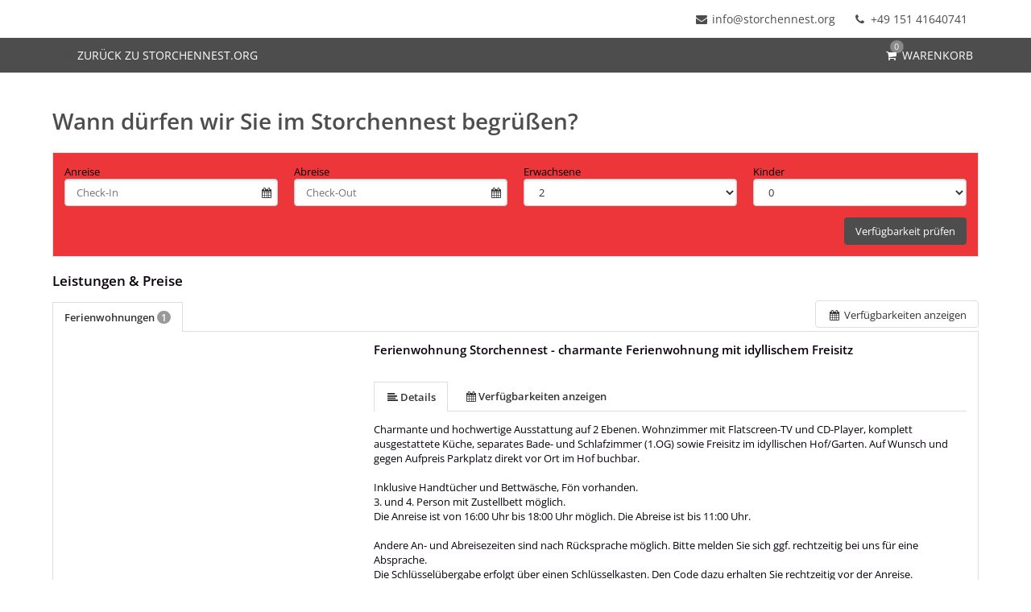

--- FILE ---
content_type: text/html; charset=UTF-8
request_url: https://tbooking.toubiz.de/GER00020060517288223/tbooking/
body_size: 10275
content:




<!DOCTYPE html>
<html lang="de" class="no-js">
<head>
    <meta charset="utf-8">
    <title>Ferienwohnung Storchennest Volkach | Gastgeberbuchung</title>
    <meta name="viewport" content="width=device-width, initial-scale=1, maximum-scale=1, user-scalable=no">
<meta name="language" content="de" />
<meta property="og:site_name" content="Ferienwohnung Storchennest Volkach | Gastgeberbuchung" />
<meta property="og:title" content="Ferienwohnung Storchennest Volkach | Gastgeberbuchung" />
<meta property="og:type" content="article" />
<meta property="og:url" content="https://tbooking.toubiz.de/GER00020060517288223/tbooking/" />
<link rel="canonical" href="https://tbooking.toubiz.de/GER00020060517288223/tbooking/" />
    <link rel="stylesheet" href="/default/ng/css/tp-taurus.min.css">

    <link rel="stylesheet" href="/GER00020060517288223/ng/css/theme.css">
    <link rel="icon" type="image/png" href="/GER00020060517288223/img/favicon.png" />
    <link href="/GER00020060517288223/img/favicon.png" rel="apple-touch-icon-precomposed" />


    <script type="text/javascript">


        var configName = 'GER00020060517288223';
        var ttlanguage = 'de';
        var ttModuleName = 'tbooking';
        var loadDynamicWhiteList = false;
        var showCalendarLegend = false;
        var showFullDarkGreenDaysOnly = false;
        var TP_MAP_NEW_INFOWINDOW = true;
        var TP_MAP_INTEGRATION = 'google';
        var TP_MAP_GOOGLE_KEY = '';
        var TP_COOKIECONSENT = '0';
        var TP_TRUSTYOUKEY = '14f7ff72-72e8-44c6-a750-4b232b5bd27f';
        var showIFrameVersion=true;
var gs='';
        
        
        function addslashes(str) {
            str = str.replace(/\\/g, '\\\\');
            str = str.replace(/\'/g, '\\\'');
            str = str.replace(/\"/g, '\\"');
            str = str.replace(/\0/g, '\\0');
            return str;
        }
        

    </script>

        
<script type="text/javascript">
    var allowedCookieConsent = false;
</script>


    <script src="/default/ng/js/tp-taurus-head.min.js"></script>



<script>
    var idCustomDimensionRate = '3';

    
    // initialize dataLayer
    var dataLayer = dataLayer || [];

    // pages to trigger product impressions
    function measureProductImpression() {
        return !!document.querySelector('body.tp-ukv-, body.tp-ukv-result, body.tp-ukv-search, body.tp-offer-, body.tp-offer-search, body.tp-artikel-, body.tp-package-, body.tp-guide-, body.tp-ticket-, body.tp-experience-');
    }

    // pages to trigger product details
    function measureProductDetail() {
        return !!document.querySelector('body.tp-ukv-house, body.tp-offer-detail, body.tp-artikel-detail, body.tp-package-detail1, body.tp-guide-detail, body.tp-ticket-detail2, body.tp-experience-detail');
    }

    // measure product clicks
    function measureProductClick() {
        return !!document.querySelector('body.tp-ukv-, body.tp-ukv-result, body.tp-ukv-search, body.tp-offer-, body.tp-offer-search, body.tp-artikel-, body.tp-package-, body.tp-guide-, body.tp-ticket-, body.tp-experience-');
    }

    // Measuring Checkout
    function measureCheckout() {
        return !!document.querySelector('body.tp-shoppingcart-');
    }

    function measurePurchase() {
        return !!document.querySelector('body.tp-shoppingcart-bookingsuccess');
    }

    function measureAddToCart() {
        return !!document.getElementById('EET_AddToCart');
    }

    function measureRemoveFromCart() {
        return !!document.getElementById('EET_RemoveFromCart');
    }

    /*
     * create google product impression object
     */
    function createProductImpression(beginIndex, endIndex) {
        // '.tb-results__list > li' => results for experience module
        var serviceProviders = document.querySelectorAll('.js-tp-results-container .js-tp-results-item, .tb-results__list > li');

        var paging_currentpage = document.querySelector('[data-gtm_paging_currentpage]') ? document.querySelector('[data-gtm_paging_currentpage]').dataset.gtm_paging_currentpage : 1;
        var googleImpressions  = [];
        var currencyCode = "EUR";
        var totalPrice = 0;
        beginIndex = beginIndex || 0;
        endIndex = endIndex || serviceProviders.length - 1;

        for (var index = beginIndex; index <= endIndex; index++) {
            var id       = serviceProviders[index].dataset.gtm_id       || (serviceProviders[index].querySelector('[data-gtm_id]') ? serviceProviders[index].querySelector('[data-gtm_id]').dataset.gtm_id : '');
            var name     = serviceProviders[index].dataset.gtm_name     || (serviceProviders[index].querySelector('[data-gtm_name]') ? serviceProviders[index].querySelector('[data-gtm_name]').dataset.gtm_name : '');
            var brand    = serviceProviders[index].dataset.gtm_brand    || (serviceProviders[index].querySelector('[data-gtm_brand]') ? serviceProviders[index].querySelector('[data-gtm_brand]').dataset.gtm_brand : '');
            var price    = serviceProviders[index].dataset.gtm_price    || (serviceProviders[index].querySelector('[data-gtm_price]') ? serviceProviders[index].querySelector('[data-gtm_price]').dataset.gtm_price : 0);
            var variant  = serviceProviders[index].dataset.gtm_variant  || (serviceProviders[index].querySelector('[data-gtm_variant]') ? serviceProviders[index].querySelector('[data-gtm_variant]').dataset.gtm_variant : '');
            var category = serviceProviders[index].dataset.gtm_category || (serviceProviders[index].querySelector('[data-gtm_category]') ? serviceProviders[index].querySelector('[data-gtm_category]').dataset.gtm_category : '');

            if (id || name) {
                googleImpressions.push({
                   'item_name': name, // Name Leistungsträger
                   'item_id': id, // TOMAS-ID
                   'price': parseFloat(price), // Liste: Ab-Preis; Vakanz: echter Preis
                   'item_brand': name, // Name Leistungsträger
                   'item_category': category, // touristicType
                   'item_variant': variant, // Name der Leistung
                   'item_list_name': 'Search Results', //
                   'index': ((paging_currentpage - 1) * 10) + index, // Position in der Trefferliste
                 });
                totalPrice += parseFloat(price);
            }
        };

        // all service providers should have the same currency so we take only the first value we get.
        var currency = document.querySelector('[data-gtm_currency]') ? document.querySelector('[data-gtm_currency]').dataset.gtm_currency : '';

        var productImpression = {
            'event': 'view_item_list',
            'ecommerce': {
                'currency': currency,
                'value': parseFloat(totalPrice),
                'items': googleImpressions
            }
        }

        return productImpression;
    }

    /*
     * create google product detail object
     */
    function createProductDetail() {
        var googleProducts = [];

        var id       = document.querySelector('[data-gtm_id]') ? document.querySelector('[data-gtm_id]').dataset.gtm_id : '';
        var name     = document.querySelector('[data-gtm_name]') ? document.querySelector('[data-gtm_name]').dataset.gtm_name : '';
        var brand    = document.querySelector('[data-gtm_brand]') ? document.querySelector('[data-gtm_brand]').dataset.gtm_brand : name;
        var price    = document.querySelector('[data-gtm_price]') ? document.querySelector('[data-gtm_price]').dataset.gtm_price : 0;
        var category = document.querySelector('[data-gtm_category]') ? document.querySelector('[data-gtm_category]').dataset.gtm_category : '';
        var variant  = document.querySelector('[data-gtm_variant]') ? document.querySelector('[data-gtm_variant]').dataset.gtm_variant : '';
        var currencyCode = document.querySelector('[data-gtm_currency]') ? document.querySelector('[data-gtm_currency]').dataset.gtm_currency : 'EUR';
        if (id || name) {
            googleProducts.push({
                'item_name': name, // Name Leistungsträger
                'item_id': id, // TOMAS-ID
                'price': parseFloat(price), // Liste: Ab-Preis; Vakanz: echter Preis
                'item_brand': brand, // Name Leistungsträger
                'item_category': category, // touristicType
                'item_variant': variant // Name der Leistung
            });
        }

        var productDetail = {
            'event': 'view_item',
            'ecommerce': {
                'currency': currencyCode,
                'value': parseFloat(price),
                'items': googleProducts
            }
        }

        return productDetail;
    }

    /*
     * create google checkout object
     */
    function createCheckout(step) {
        var cartItems = document.querySelectorAll('.cart-content .cart-item');
        var googleProducts = [];
        var currencyCode = "EUR";
        var totalPrice = 0;
        cartItems.forEach(function(cartItem, index) {
            var id       = cartItem.dataset.gtm_id;
            var name     = cartItem.dataset.gtm_name;
            var variant  = cartItem.dataset.gtm_variant;
            var price    = cartItem.dataset.gtm_price;
            var currency    = cartItem.dataset.gtm_currency;
            var category = cartItem.dataset.gtm_category;
            var quantity = cartItem.dataset.gtm_quantity;
            var rate     = cartItem.dataset.gtm_rate;

            if (id || name) {
                googleProduct = {
                    'item_name': name, // Name Leistungsträger
                    'item_id': id, // TOMAS-ID
                    'price': parseFloat(price), // Liste: Ab-Preis; Vakanz: echter Preis
                    'item_brand': name, // Name Leistungsträger
                    'item_category': category, // touristicType
                    'item_variant': variant, // Leistung
                    'quantity': parseInt(quantity, 10), // Anzahl
                    'index': index
                };
                currencyCode = currency;
                // Rate der gebuchten Leistung
                if (idCustomDimensionRate && rate) {
                    googleProduct['dimension' + idCustomDimensionRate] = rate;
                }

                totalPrice += (parseFloat(price) * parseFloat(quantity));
                googleProducts.push(googleProduct);
            }
        });
        var eventName = 'begin_checkout';
        // if (step == 1) {
        //     eventName = 'view_cart';
        // }
        var productCheckout = {
            'event': eventName,
            'ecommerce': {
                'currency': currencyCode,
                'value': parseFloat(totalPrice),
                'items': googleProducts,
                'step': step
            }
        }

        return productCheckout;
    }

    /*
     * create google product purchase object
     */
    function createPurchase() {
        var cartItems = document.querySelectorAll('.cart-content .cart-item');
        var googleProducts = [];

        var revenue     = document.querySelector('[data-gtm_revenue]') ? document.querySelector('[data-gtm_revenue]').dataset.gtm_revenue : '';
        var purchaseID  = document.querySelector('[data-gtm_purchase_id]') ? document.querySelector('[data-gtm_purchase_id]').dataset.gtm_purchase_id : '';
        var affiliation = document.querySelector('[data-gtm_affiliation]') ? document.querySelector('[data-gtm_affiliation]').dataset.gtm_affiliation : '';
        var currency = document.querySelector('[data-gtm_currency]') ? document.querySelector('[data-gtm_currency]').dataset.gtm_currency : 'EUR';

        cartItems.forEach(function(cartItem, index) {
            var id       = cartItem.dataset.gtm_id || (cartItem.querySelector('[data-gtm_id]') ? cartItem.querySelector('[data-gtm_id]').dataset.gtm_id : '');
            var name     = cartItem.dataset.gtm_name || (cartItem.querySelector('[data-gtm_name]') ? cartItem.querySelector('[data-gtm_name]').dataset.gtm_name : '');
            var variant  = cartItem.dataset.gtm_variant || (cartItem.querySelector('[data-gtm_variant]') ? cartItem.querySelector('[data-gtm_variant]').dataset.gtm_variant : '');
            var price    = cartItem.dataset.gtm_price || (cartItem.querySelector('[data-gtm_price]') ? cartItem.querySelector('[data-gtm_price]').dataset.gtm_price : '');
            var item_currency    = cartItem.dataset.gtm_currency || (cartItem.querySelector('[data-gtm_currency]') ? cartItem.querySelector('[data-gtm_currency]').dataset.gtm_currency : 'EUR');
            var category = cartItem.dataset.gtm_category || (cartItem.querySelector('[data-gtm_category]') ? cartItem.querySelector('[data-gtm_category]').dataset.gtm_category : '');
            var quantity = cartItem.dataset.gtm_quantity || (cartItem.querySelector('[data-gtm_quantity]') ? cartItem.querySelector('[data-gtm_quantity]').dataset.gtm_quantity : '');
            quantity = parseInt(quantity, 10);
            var dimensionFromID   = cartItem.dataset.gtm_custom_dimension_from_id || (cartItem.querySelector('[data-gtm_custom_dimension_from_id]') ? cartItem.querySelector('[data-gtm_custom_dimension_from_id]').dataset.gtm_custom_dimension_from_id : '');
            var dimensionNightsID = cartItem.dataset.gtm_custom_dimension_nights_id || (cartItem.querySelector('[data-gtm_custom_dimension_nights_id]') ? cartItem.querySelector('[data-gtm_custom_dimension_nights_id]').dataset.gtm_custom_dimension_nights_id : '');
            var dim1 = 'dimension' + parseInt(dimensionFromID, 10);
            var dim2 = 'dimension' + parseInt(dimensionNightsID, 10);
            var arrivalDate = cartItem.dataset.gtm_custom_dimension_from || (cartItem.querySelector('[data-gtm_custom_dimension_from]') ? cartItem.querySelector('[data-gtm_custom_dimension_from]').dataset.gtm_custom_dimension_from : '');
            var duration    = cartItem.dataset.gtm_custom_dimension_nights || (cartItem.querySelector('[data-gtm_custom_dimension_nights]') ? cartItem.querySelector('[data-gtm_custom_dimension_nights]').dataset.gtm_custom_dimension_nights : '');
            var rate = cartItem.dataset.gtm_rate || (cartItem.querySelector('[data-gtm_rate]') ? cartItem.querySelector('[data-gtm_rate]').dataset.gtm_rate : '');

            if (id || name) {
                var prod = {
                    'item_name': name,           // Name Leistungsträger
                    'item_id': id,               // TOMAS-ID
                    'price': parseFloat(price),         // Liste: Ab-Preis; Vakanz: echter Preis
                    'item_brand': name,          // Name Leistungsträger
                    'item_category': category,   // touristicType
                    'item_variant': variant,     // Leistung
                    'quantity': quantity,    // Anzahl
                    'index': index
                };

                // von-Datum der gebuchten Leistung, YYYY-MM
                if (dim1 && arrivalDate) {
                    prod[dim1] = arrivalDate;
                }

                // Anzahl Nächte der gebuchten Leistung
                if (dim2 && duration) {
                    prod[dim2] = duration;
                }

                // Rate der gebuchten Leistung
                if (idCustomDimensionRate && rate) {
                    prod['dimension' + idCustomDimensionRate] = rate;
                }

                googleProducts.push(prod);
            }
        });

        var purchase = {
            'event': 'purchase',
            'ecommerce': {
                'transaction_id': purchaseID,
                'affiliation': affiliation,
                'value': parseFloat(revenue),
                'currency': currency,
                'items': googleProducts
            }


        }

        return purchase;
    }

    /*
     * create google product click object
     */
    function createProductClick(product) {
        var googleProducts = [];

        var id       = product.dataset.gtm_id || (product.querySelector('[data-gtm_id]') ? product.querySelector('[data-gtm_id]').dataset.gtm_id : '');
        var name     = product.dataset.gtm_name || (product.querySelector('[data-gtm_name]') ? product.querySelector('[data-gtm_name]').dataset.gtm_name : '');
        var brand    = product.dataset.gtm_brand || (product.querySelector('[data-gtm_brand]') ? product.querySelector('[data-gtm_brand]').dataset.gtm_brand : '');
        var price    = product.dataset.gtm_price || (product.querySelector('[data-gtm_price]') ? product.querySelector('[data-gtm_price]').dataset.gtm_price : 0);
        var variant  = product.dataset.gtm_variant || (product.querySelector('[data-gtm_variant]') ? product.querySelector('[data-gtm_variant]').dataset.gtm_variant : '');
        var category = product.dataset.gtm_category || (product.querySelector('[data-gtm_category]') ? product.querySelector('[data-gtm_category]').dataset.gtm_category : '');
        var currency = product.dataset.gtm_currency || (product.querySelector('[data-gtm_currency]') ? product.querySelector('[data-gtm_currency]').dataset.gtm_currency : 'EUR');

        if (id || name) {
            googleProducts.push({
               'item_name': name, // Name Leistungsträger
               'item_id': id, // TOMAS-ID
               'price': parseFloat(price), // leer
               'item_brand': name, // Name Leistungsträger
               'item_category': category, // touristicType
               'item_variant': variant
             });
        }

        var productClick = {
            'event': 'select_item',
            'ecommerce': {
                'currency': currency,
                'value': parseFloat(price),
                'items': googleProducts,
            }
        }
        return productClick;
    }

    /*
     * create google add to cart object
     */
    function createAddToCart() {
        var actionEl = document.getElementById('EET_AddToCart');
        var productDetail;
        var googleProducts = [];
        var currency = actionEl.dataset.gtm_currency;
        var productIds = actionEl.dataset.gtm_product_ids;
        var totalPrice = 0;
        if (productIds) {
            productIds = productIds.split(',');

            for (var i = 0; i < productIds.length; i++) {
                var cartItem = document.querySelector('.cart-content .cart-item[data-gtm_product_id="' + productIds[i] + '"]');

                var id       = cartItem.dataset.gtm_id;
                var name     = cartItem.dataset.gtm_name;
                var brand    = cartItem.dataset.gtm_brand;
                var price    = cartItem.dataset.gtm_price;
                var category = cartItem.dataset.gtm_category;
                var variant  = cartItem.dataset.gtm_variant;
                var quantity = cartItem.dataset.gtm_quantity;
                var rate     = cartItem.dataset.gtm_rate;

                if (id || name) {
                    googleProduct = {
                        'item_name': name,           // Name Leistungsträger
                        'item_id': id,               // TOMAS-ID Leistungsträger
                        'price': parseFloat(price),         // echter Preis
                        'item_brand': name,          // Name Leistungsträger
                        'item_category': category,   // touristicType
                        'item_variant': variant,     // Name der Leistung
                        'quantity': parseInt(quantity, 10),    // Anzahl
                        'index': i

                    };

                    // Rate der gebuchten Leistung
                    if (idCustomDimensionRate && rate) {
                        googleProduct['dimension' + idCustomDimensionRate] = rate;
                    }
                    totalPrice += parseFloat(price);
                    googleProducts.push(googleProduct);
                }
            }

            productDetail = {
                'event': 'add_to_cart',
                'ecommerce': {
                    'currency': currency,
                    'value': parseFloat(totalPrice),
                    'items': googleProducts
                }
            }
        }

        return productDetail;
    }

    /*
     * creates google add to cart object from data created in ttModule->getAddToCardObject() and returned by ajax call
     */
    function createAddToCartFromObject(data) {
        var productDetail;
        var googleProducts = [];
        var currency = data.total.currency;

        if (data.added) {
            for (var i = 0; i < data.added.length; i++) {
                var id       = data.added[i].serviceProviderID;
                var name     = data.added[i].serviceProviderDescribingName;
                var brand    = data.added[i].serviceProviderDescribingName;
                var price    = String(data.added[i].price.value);
                var category = data.added[i].touristicType;
                var variant  = data.added[i].serviceDescribingName;
                var quantity = String(data.added[i].numberOfUnits);
                var rate     = data.added[i].bookingRateName;

                if (id || name) {
                    googleProduct = {
                        'item_name': name,           // Name Leistungsträger
                        'item_id': id,               // TOMAS-ID Leistungsträger
                        'price': parseFloat(price),         // echter Preis
                        'item_brand': name,          // Name Leistungsträger
                        'item_category': category,   // touristicType
                        'item_variant': variant,     // Name der Leistung
                        'quantity': parseInt(quantity, 10),    // Anzahl
                        'index': i
                    }

                    // Rate der gebuchten Leistung
                    if (idCustomDimensionRate && rate) {
                        googleProduct['dimension' + idCustomDimensionRate] = rate;
                    }

                    googleProducts.push(googleProduct);
                }
            }
        }

        productDetail = {
            'event': 'add_to_cart',
            'ecommerce': {
                'currency': currency,
                'value': parseFloat(data.total.value),
                'items': googleProducts
            }
        }

        return productDetail;
    }


    /*
     * create google remove from cart object
     */
    function createRemoveFromCart() {
        var actionEl = document.getElementById('EET_RemoveFromCart');
        var googleProducts = [];

        var id       = actionEl.dataset.gtm_id;
        var name     = actionEl.dataset.gtm_name;
        var brand    = actionEl.dataset.gtm_brand;
        var price    = actionEl.dataset.gtm_price;
        var currency = actionEl.dataset.gtm_currency;
        var category = actionEl.dataset.gtm_category;
        var variant  = actionEl.dataset.gtm_variant;
        var quantity = actionEl.dataset.gtm_quantity;
        var rate     = actionEl.dataset.gtm_rate;

        if (id || name) {
            googleProduct = {
                'item_name': name,           // Name Leistungsträger
                'item_id': id,               // TOMAS-ID Leistungsträger
                'price': parseFloat(price),         // echter Preis
                'item_brand': name,          // Name Leistungsträger
                'item_category': category,   // touristicType
                'item_variant': variant,     // Name der Leistung
                'quantity': parseInt(quantity, 10), // Anzahl
                'index': 0
            };

            // Rate der gebuchten Leistung
            if (idCustomDimensionRate && rate) {
                googleProduct['dimension' + idCustomDimensionRate] = rate;
            }

            googleProducts.push(googleProduct);
        }

        productDetail = {
            'event': 'remove_from_cart',
            'ecommerce': {
                'currency': currency,
                'value': parseFloat(price),
                'items': googleProducts
            }
        }

        return productDetail;
    }

    /*
     * helper function to attach on click handler to service provider
     */
    function addServiceProvidersEventListener(serviceProvider) {
        var serviceProvidersLinks = serviceProvider.querySelectorAll(
            '.tp-media-image > a,' +
            '.tp-box-headline > a,' +
            'a.pure-button.tp-btn-details,' +
            'a.pure-button.tp-btn-add,' +
            'a.tp-ticket-button-tertiary, ' +
            'a.tb-teaser'
        );

        serviceProvidersLinks.forEach(function(spl, index) {
            spl.addEventListener("click", function(event) {
                console.log('gtm measure product click');
                var resultItem = this.closest('[data-gtm_id]');

                if (resultItem) {
                    dataLayer.push(createProductClick(resultItem));
                }
            });
        });
    }

    /*
     * helper function to attach on click handler to tooltips (e.g. date buttons for offers)
     */
    function addTooltipEventListener() {
        $( document ).on( "click", ".tooltipster-box > .tooltipster-content > a", function(event) {
            // get corresponding result item
            var resultID = $(this).attr('data-result_id');
            var resultItem = document.getElementById(resultID);

            if (resultItem) {
                console.log('gtm measure product click');
                dataLayer.push(createProductClick(resultItem));
            }
        });
    }

    /*!
     * Determine if an element is in the viewport
     * @param  {Node}    elem The element
     * @return {Boolean} Returns true if element is leaving the viewport
     */
    var leavesViewport = function (elem) {
        var isLeaving = false;

        if (elem) {
            var distance = elem.getBoundingClientRect();
            isLeaving = distance.top <= 0;
        }

        return isLeaving;
    };

    document.addEventListener("DOMContentLoaded", function() {
        if (measureProductImpression()) {
            console.log('gtm measure product impressions');

            var productImpressions = createProductImpression();
            dataLayer.push(productImpressions);

            var infiniteLastItem = productImpressions.ecommerce.items.length - 1;

            // Listen for infinite scroll event
            document.addEventListener('infinitescroll.append', function (e) {
                console.log('gtm measure product impressions');
                var productImpressions = createProductImpression(infiniteLastItem + 1);
                dataLayer.push(productImpressions);

                infiniteLastItem += productImpressions.ecommerce.items.length;
            }, false);
        }

        if (measureProductDetail()) {
            console.log('gtm measure product detail');
            dataLayer.push(createProductDetail());
        }

        // Measuring Product Clicks
        if (measureProductClick()) {
            var serviceProviders = document.querySelectorAll('.js-tp-results-container .js-tp-results-item, .tb-results__list > li');
            var beginIndex = 0;
            var endIndex   = serviceProviders.length - 1;

            for (var index = beginIndex; index <= endIndex; index++) {
                addServiceProvidersEventListener(serviceProviders[index]);
            }

            // Listen for infinite scroll event
            document.addEventListener('infinitescroll.append', function (e) {
                var serviceProviders = document.querySelectorAll('.js-tp-results-container .js-tp-results-item');
                beginIndex = endIndex + 1;
                endIndex   = serviceProviders.length - 1;

                for (var index = beginIndex; index <= endIndex; index++) {
                    addServiceProvidersEventListener(serviceProviders[index]);
                }
            }, false);

            addTooltipEventListener();
        }

        // handle "add to cart" events from event queue or ajax call
        if (measureAddToCart()) {
            console.log('gtm measure add to cart');
            dataLayer.push(createAddToCart());
        }

        // listen for addToCart event (from ajax call)
        document.addEventListener(
            'EET_AddToCart',
            function (e) {
                console.log('gtm measure add to cart (ajax)');
                dataLayer.push(createAddToCartFromObject(e.detail));
            },
            false
        );

        if (measureRemoveFromCart()) {
            console.log('gtm measure remove from cart');
            dataLayer.push(createRemoveFromCart());
        }

        if (measureCheckout()) {
            var step = 1;
            var cartBuyer = document.querySelector('#cart-buyer');

            // step 1:
            console.log('gtm measure checkout (step 1)');
            dataLayer.push(createCheckout(step));

            // step 2:
            // window.addEventListener('scroll', function (event) {
            //     if (step < 2 && leavesViewport(cartBuyer)) {
            //         step = 2;
            //         console.log('gtm measure checkout (step 2)');
            //         dataLayer.push(createCheckout(step));
            //     }
            // }, false);

            // step 3:
            var checkBookingBtn = document.querySelector('.js-shoppingcart-saveaddress-submit');

            if (checkBookingBtn) {
                checkBookingBtn.addEventListener('click', function (event) {
                    step = 3;
                    console.log('gtm measure checkout (step 3)');
                    dataLayer.push(createCheckout(step));
                }, false);
            }
        }

        if (measurePurchase()) {
            var purchaseID  = document.querySelector('[data-gtm_purchase_id]') ? document.querySelector('[data-gtm_purchase_id]').dataset.gtm_purchase_id : '';
            if (!successIsPushed(purchaseID)) {
                console.log('gtm measure purchase');
                dataLayer.push(createPurchase());
                saveSuccessPush(purchaseID);
            } else {
                console.log('purchase already pushed (GTM)');
            }
        }
    });
    function successIsPushed(id) {
        let stored = localStorage.getItem("tp-gtm-success")
        if (stored && stored === id) {
            return true
        }
        return false
    }

    function saveSuccessPush(id)  {
        localStorage.setItem("tp-gtm-success", id)
    }
    
</script>


    



</head>

<body class="tp-body tp-in-iframe tp-tbooking-">

<div id="outdated-browser" class="hidden cart-hidden-element">
	<div class="tp-box tp-wysiwyg tp-message tp-message-warning">
		<div class="tp-box-frame">
			Sie verwenden einen veralteten Browser. Um Sicherheitslücken Ihres Browsers zu schließen und dessen Nutzerfreundlichkeit zu verbessern <strong><a href="http://browsehappy.com/" target="_blank" rel="noopener noreferrer nofollow">updaten Sie bitte ihren Browser.</a></strong>
		</div>
	</div>
</div>


	<style lang="css" >
		@media screen and (-ms-high-contrast: active),
		screen and (-ms-high-contrast: none) {
			/* IE10+ specific styles go here */
			#outdated-browser {
				display: block !important;
			}
		}
	</style>



<div id="js-tp-ping" class="tp-wrapper tp-tbooking"
     >

        <div class="tp-infinite-config"
     data-tp-infinite-trigger-text="Weitere Ergebnisse anzeigen"
     data-tp-infinite-trigger-loadlimit="3">
</div>
    
        




<header class="tp-header-standalone tp-header-standalone--background">


    <nav class="tp-contact-standalone cart-link">
<a href="mailto:info@storchennest.org" class="tp-contact-standalone__mail">
    <i class="tp-icon-mail" aria-hidden="true"></i>
    info@storchennest.org
</a>
<a href="tel:+49 151 41640741" class="tp-contact-standalone__phone">
    <i class="tp-icon-phone" aria-hidden="true"></i>
    +49 151 41640741
</a>
    </nav>
</header>





<nav class="tp-standalone tp-standalone-navbar">
    <div class="tp-container">
        <ul class="tp-list-unstyled tp-list-inline tp-standalone-navbar-meta">

                        
            <li class="tp-standalone-navbar-item">
    <a class="tp-standalone-navbar-link" href="/GER00020060517288223/shoppingcart">
        <span class="tp-icon-basket"></span>
        <span class="tp-badge">0</span>
        <span class="tp-standalone-navbar-text">Warenkorb</span>
    </a>
</li>
        </ul>

        <ul class="tp-list-unstyled tp-list-inline tp-standalone-navbar-main">
    <li class="tp-standalone-navbar-item">
        <a class="tp-standalone-navbar-link" href="http://storchennest.org">
            <i class="tp-icon-angle-double-left tp-color-link"></i>
            <span class="tp-standalone-navbar-text">zurück zu&#160;storchennest.org</span>
        </a>
    </li>
</ul>
<ul class="tp-list-unstyled tp-list-inline tp-standalone-navbar-main-mobile">
    <li class="tp-standalone-navbar-item">
        <a class="tp-standalone-navbar-link" href="http://storchennest.org">
            <i class="tp-icon-angle-left tp-color-link"></i><i class="tp-icon-angle-double-left"></i>
            <span class="tp-standalone-navbar-text">zurück zu&#160;storchennest.org</span>
        </a>
    </li>
</ul>
    </div>
</nav>


<article class="tp-container tp-main tp-detail">

  





<header class="tp-header">

<h1 class="tp-header-headline tp-headline-primary">
    <span itemprop="name"><p>Wann dürfen wir Sie im Storchennest begrüßen?</p></span>
</h1>


</header>




<div class="pure-g">
    <div class="pure-u-1 tp-content">

                                                        
        <!-- HOUSE LODGINGS -->

















<script type="text/javascript">
    var ukv_dayRange = 1;
    var loadDynamicWhiteList = true;
    var showCalendarLegend = true;
</script>


<a id="tp-anchor-search"></a>
<form class="tp-box tp-search pure-form tp-search-detail"
      action="" method="GET"
                  >

    
    <h2 class="tp-box-frame tp-box-headline tp-headline-secondary" data-tp-collapse="quickfinder-search">
        <span class="tp-icon-plus-circled"></span>
<span class="tp-quickfinder-search-headline">
Verfügbarkeit prüfen</span>
    </h2>

    <fieldset class="tp-box-frame" data-tp-collapse-target="quickfinder-search">
        <div class="pure-g pure-g-10">



</div>

        <div class="pure-g pure-g-10">
    <div class="pure-u-1 pure-u-qf-1 pure-u-sm-1-2">
        <div class="pure-g pure-g-10">

            <div class="pure-u-1-2 pure-u-sm-1-2 pure-form-group">
                <label for="tp-search--from">Anreise</label>
<div class="pure-input-group">
    <input id="tp-search--from"
           class="pure-input-1 js-tp-datepicker tp-datepicker-field js-tp-dateunknown-disabled"
           name="date_from"
           type="text"
           data-tp-datepicker-from="datepicker-id-compact"
data-tp-datepicker-view="detail"
data-spID="GER00020060517288223"
placeholder="Check-In" value="">
    <span class="tp-icon-calendar pure-input-group-addon"></span>
</div>
            </div>

            <div class="pure-u-1-2 pure-u-sm-1-2 pure-form-group">
                <label for="tp-search--to">Abreise</label>
<div class="pure-input-group">
    <input id="tp-search--to"
           class="pure-input-1 js-tp-datepicker tp-datepicker-field js-tp-dateunknown-disabled"
           name="date_to"
           type="text"
           data-tp-datepicker-to="datepicker-id-compact"
data-tp-datepicker-view="detail"
data-spID="GER00020060517288223"
placeholder="Check-Out" value="">
    <span class="tp-icon-calendar pure-input-group-addon"></span>
</div>
            </div>
        </div>


    </div>

<div class="pure-u-1 pure-u-qf-1 pure-u-sm-1-2">
    <div class="pure-g pure-g-10 js-tp-dateunknown-hidden">


<div class="pure-u-1-2 pure-u-qf-1-2 pure-u-sm-1-2 pure-form-group">
    <label for="tp-search--a">Erwachsene</label>
    <select id="tp-search--a"
            class="pure-input-1"
name="number_adult[]"
            data-tp-groups-min="12"
            data-tp-groups-text='Bei Anfragen für Gruppen nutzen Sie bitte unser Gruppenbuchungsformular.'>
<option value="1" >1</option>
<option value="2" selected="selected">2</option>
<option value="3" >3</option>
<option value="4" >4</option>
    </select>
</div>

<div class="pure-u-1-2 pure-u-qf-1-2 pure-u-sm-1-2 pure-form-group">
    <label for="tp-search--c">Kinder</label>
    <select id="tp-search--c"
            class="pure-input-1"
name="number_child[]"
            data-tp-toggle=".js-tp-search-more">
<option value="0" selected="selected">0</option>
<option value="1" >1</option>
<option value="2" >2</option>
<option value="3" >3</option>
<option value="4" >4</option>
    </select>
</div>

    </div>
</div>
</div>

<div class="tp-search-more js-tp-search-more">
    <div class="pure-g pure-g-10">
<div class="pure-u-1-2 pure-u-qf-1-2 pure-u-sm-1-4 pure-form-group tp-toggle-by-value">
    <label>Alter&nbsp;Kind&nbsp;1</label>
<select class="pure-input-1" name="age_child1[]">
    <option selected="selected" value="">-</option>
<option value="0"
>0</option>
<option value="1"
>1</option>
<option value="2"
>2</option>
<option value="3"
>3</option>
<option value="4"
>4</option>
<option value="5"
>5</option>
<option value="6"
>6</option>
<option value="7"
>7</option>
<option value="8"
>8</option>
<option value="9"
>9</option>
<option value="10"
>10</option>
<option value="11"
>11</option>
<option value="12"
>12</option>
<option value="13"
>13</option>
<option value="14"
>14</option>
<option value="15"
>15</option>
<option value="16"
>16</option>
<option value="17"
>17</option>
</select>
</div>
<div class="pure-u-1-2 pure-u-qf-1-2 pure-u-sm-1-4 pure-form-group tp-toggle-by-value">
    <label>Alter&nbsp;Kind&nbsp;2</label>
<select class="pure-input-1" name="age_child2[]">
    <option selected="selected" value="">-</option>
<option value="0"
>0</option>
<option value="1"
>1</option>
<option value="2"
>2</option>
<option value="3"
>3</option>
<option value="4"
>4</option>
<option value="5"
>5</option>
<option value="6"
>6</option>
<option value="7"
>7</option>
<option value="8"
>8</option>
<option value="9"
>9</option>
<option value="10"
>10</option>
<option value="11"
>11</option>
<option value="12"
>12</option>
<option value="13"
>13</option>
<option value="14"
>14</option>
<option value="15"
>15</option>
<option value="16"
>16</option>
<option value="17"
>17</option>
</select>
</div>
<div class="pure-u-1-2 pure-u-qf-1-2 pure-u-sm-1-4 pure-form-group tp-toggle-by-value">
    <label>Alter&nbsp;Kind&nbsp;3</label>
<select class="pure-input-1" name="age_child3[]">
    <option selected="selected" value="">-</option>
<option value="0"
>0</option>
<option value="1"
>1</option>
<option value="2"
>2</option>
<option value="3"
>3</option>
<option value="4"
>4</option>
<option value="5"
>5</option>
<option value="6"
>6</option>
<option value="7"
>7</option>
<option value="8"
>8</option>
<option value="9"
>9</option>
<option value="10"
>10</option>
<option value="11"
>11</option>
<option value="12"
>12</option>
<option value="13"
>13</option>
<option value="14"
>14</option>
<option value="15"
>15</option>
<option value="16"
>16</option>
<option value="17"
>17</option>
</select>
</div>
<div class="pure-u-1-2 pure-u-qf-1-2 pure-u-sm-1-4 pure-form-group tp-toggle-by-value">
    <label>Alter&nbsp;Kind&nbsp;4</label>
<select class="pure-input-1" name="age_child4[]">
    <option selected="selected" value="">-</option>
<option value="0"
>0</option>
<option value="1"
>1</option>
<option value="2"
>2</option>
<option value="3"
>3</option>
<option value="4"
>4</option>
<option value="5"
>5</option>
<option value="6"
>6</option>
<option value="7"
>7</option>
<option value="8"
>8</option>
<option value="9"
>9</option>
<option value="10"
>10</option>
<option value="11"
>11</option>
<option value="12"
>12</option>
<option value="13"
>13</option>
<option value="14"
>14</option>
<option value="15"
>15</option>
<option value="16"
>16</option>
<option value="17"
>17</option>
</select>
</div>
    </div>
</div>


        
                <button type="submit"
        class="pure-button tp-search-btn tp-btn-search js-tp-btn-loading"
        name="doSearch"
        value="1">
Verfügbarkeit prüfen</button>
        
                <input class="tp-active-tab" type="hidden" value="" name="active_tab">
        
                        
    </fieldset>
</form>




<section class="tp-box tp-services tp-box-transparent" id="tp-anchor-services">
<div class="pure-button tp-services-cal-btn js-tp-btn-toggle tp-btn-vacancy js-tp-btn-vacancy js-tp-btn-vacancy-global ">
    <span class="tp-icon-calendar"></span>
        <span class="tp-services-cal-btn-text"
              data-tp-btn-toggle="Verfügbarkeiten ausblenden">
Verfügbarkeiten anzeigen        </span>
</div>
<h2 class="tp-box-headline tp-headline-secondary">
Leistungen &amp; Preise</h2>
<div class="tp-panel-group tp-tabs" data-tp-services-tabs="Ferienwohnungen">
<div class="tp-panel js-tp-panel tp-panel-open">
    <div class="tp-panel-headline">
        <span class="tp-icon-plus-circled"></span>Ferienwohnungen
        <span class="tp-badge">1</span>
    </div>
    <div class="tp-panel-content">
        





<div class="tp-media tp-media-calendar-enabled" id="hp-GER00020060518450367">

        <div class="tp-media-image js-tp-gallery">
        




<a data-popup-link="/GER00020060517288223/tbooking/gallery/GER00020060517288223/GER00020061955174395,s|GER00020060518450367" href="https://cdn.tomas-travel.com/germany/repository/GER00020060518450367/TBX00020050000221441/GER00020061955174395_sized_800_0.jpg" data-title="Wohnzimmer mit optionaler Schlafcouch / Urheber: Werner Stiefel / Rechteinhaber: &amp;copy; Werner Stiefel"
                        class="js-tp-gallery-item">
<figure>
        <img alt="Wohnzimmer mit optionaler Schlafcouch" data-tp-src="https://cdn.tomas-travel.com/germany/repository/GER00020060518450367/TBX00020050000221441/GER00020061955174395_sized_320_0.jpg">
</figure>
</a>


<a data-popup-link="/GER00020060517288223/tbooking/gallery/GER00020060517288223/GER00020061955174502,s|GER00020060518450367" href="https://cdn.tomas-travel.com/germany/repository/GER00020060518450367/TBX00020050000221441/GER00020061955174502_sized_800_0.jpg" data-title="Wohnzimmer mit Zugang private Terrasse / Urheber: Werner Stiefel / Rechteinhaber: &amp;copy; Werner Stiefel"
                        class="js-tp-gallery-item">
<figure>
        <img alt="Wohnzimmer mit Zugang private Terrasse" data-tp-src="https://cdn.tomas-travel.com/germany/repository/GER00020060518450367/TBX00020050000221441/GER00020061955174502_sized_320_0.jpg">
</figure>
</a>


<a data-popup-link="/GER00020060517288223/tbooking/gallery/GER00020060517288223/GER00020060753600692,s|GER00020060518450367" href="https://cdn.tomas-travel.com/germany/repository/GER00020060518450367/TBX00020050000221441/GER00020060753600692_sized_800_0.jpg" data-title="Wohnzimmer mit Zugang zur privaten Terrasse / Urheber: Werner Stiefel / Rechteinhaber: &amp;copy; Werner Stiefel"
                        class="js-tp-gallery-item">
<figure>
        <img alt="Wohnzimmer mit Zugang zur privaten Terrasse" data-tp-src="https://cdn.tomas-travel.com/germany/repository/GER00020060518450367/TBX00020050000221441/GER00020060753600692_sized_320_0.jpg">
</figure>
</a>


<a data-popup-link="/GER00020060517288223/tbooking/gallery/GER00020060517288223/GER00020060753599474,s|GER00020060518450367" href="https://cdn.tomas-travel.com/germany/repository/GER00020060518450367/TBX00020050000221441/GER00020060753599474_sized_800_0.jpg" data-title="Wohnzimmer Dekoration / Urheber: Werner Stiefel / Rechteinhaber: &amp;copy; Werner Stiefel"
                        class=" hidden-xs js-tp-gallery-item">
    <br/>mehr (15
    ) &raquo;
</a>

<div class="tp-gallery-hidden-images">

<a data-popup-link="/GER00020060517288223/tbooking/gallery/GER00020060517288223/GER00020061955173264,s|GER00020060518450367" href="https://cdn.tomas-travel.com/germany/repository/GER00020060518450367/TBX00020050000221441/GER00020061955173264_sized_800_0.jpg" data-title="Komplett ausgestattete Küche / Urheber: Werner Stiefel / Rechteinhaber: &amp;copy; Werner Stiefel"
                        class=" hidden-xs js-tp-gallery-item">
    <br/>mehr (15
    ) &raquo;
</a>
</div>

<div class="tp-gallery-hidden-images">

<a data-popup-link="/GER00020060517288223/tbooking/gallery/GER00020060517288223/GER00020061955173390,s|GER00020060518450367" href="https://cdn.tomas-travel.com/germany/repository/GER00020060518450367/TBX00020050000221441/GER00020061955173390_sized_800_0.jpg" data-title="Lesezimmer mit optionaler Schlafcouch / Urheber: Werner Stiefel / Rechteinhaber: &amp;copy; Werner Stiefel"
                        class=" hidden-xs js-tp-gallery-item">
    <br/>mehr (15
    ) &raquo;
</a>
</div>

<div class="tp-gallery-hidden-images">

<a data-popup-link="/GER00020060517288223/tbooking/gallery/GER00020060517288223/GER00020060753559619,s|GER00020060518450367" href="https://cdn.tomas-travel.com/germany/repository/GER00020060518450367/TBX00020050000221441/GER00020060753559619_sized_800_0.jpg" data-title="Separates Frühstücks- und Lesezimmer / Urheber: Werner Stiefel / Rechteinhaber: &amp;copy; Werner Stiefel"
                        class=" hidden-xs js-tp-gallery-item">
    <br/>mehr (15
    ) &raquo;
</a>
</div>

<div class="tp-gallery-hidden-images">

<a data-popup-link="/GER00020060517288223/tbooking/gallery/GER00020060517288223/GER00020060524409678,s|GER00020060518450367" href="https://cdn.tomas-travel.com/germany/repository/GER00020060518450367/TBX00020050000221441/GER00020060524409678_sized_800_0.jpg" data-title="Storchennest / Urheber: W. Stiefel / Rechteinhaber: &amp;copy; W. Stiefel"
                        class=" hidden-xs js-tp-gallery-item">
    <br/>mehr (15
    ) &raquo;
</a>
</div>

<div class="tp-gallery-hidden-images">

<a data-popup-link="/GER00020060517288223/tbooking/gallery/GER00020060517288223/GER00020060753600619,s|GER00020060518450367" href="https://cdn.tomas-travel.com/germany/repository/GER00020060518450367/TBX00020050000221441/GER00020060753600619_sized_800_0.jpg" data-title="Zugang zu Schlafzimmer im 1. OG / Urheber: Werner Stiefel / Rechteinhaber: &amp;copy; Werner Stiefel"
                        class=" hidden-xs js-tp-gallery-item">
    <br/>mehr (15
    ) &raquo;
</a>
</div>

<div class="tp-gallery-hidden-images">

<a data-popup-link="/GER00020060517288223/tbooking/gallery/GER00020060517288223/GER00020060753600372,s|GER00020060518450367" href="https://cdn.tomas-travel.com/germany/repository/GER00020060518450367/TBX00020050000221441/GER00020060753600372_sized_800_0.jpg" data-title="Detail Aufgang Wendeltreppe / Urheber: Werner Stiefel / Rechteinhaber: &amp;copy; Werner Stiefel"
                        class=" hidden-xs js-tp-gallery-item">
    <br/>mehr (15
    ) &raquo;
</a>
</div>

<div class="tp-gallery-hidden-images">

<a data-popup-link="/GER00020060517288223/tbooking/gallery/GER00020060517288223/GER00020061955173724,s|GER00020060518450367" href="https://cdn.tomas-travel.com/germany/repository/GER00020060518450367/TBX00020050000221441/GER00020061955173724_sized_800_0.jpg" data-title="Schlafzimmer im 1. Obergeschoss / Urheber: Werner Stiefel / Rechteinhaber: &amp;copy; Werner Stiefel"
                        class=" hidden-xs js-tp-gallery-item">
    <br/>mehr (15
    ) &raquo;
</a>
</div>

<div class="tp-gallery-hidden-images">

<a data-popup-link="/GER00020060517288223/tbooking/gallery/GER00020060517288223/GER00020061955173958,s|GER00020060518450367" href="https://cdn.tomas-travel.com/germany/repository/GER00020060518450367/TBX00020050000221441/GER00020061955173958_sized_800_0.jpg" data-title="Schlafzimmer / Urheber: Werner Stiefel / Rechteinhaber: &amp;copy; Werner Stiefel"
                        class=" hidden-xs js-tp-gallery-item">
    <br/>mehr (15
    ) &raquo;
</a>
</div>

<div class="tp-gallery-hidden-images">

<a data-popup-link="/GER00020060517288223/tbooking/gallery/GER00020060517288223/GER00020060753599912,s|GER00020060518450367" href="https://cdn.tomas-travel.com/germany/repository/GER00020060518450367/TBX00020050000221441/GER00020060753599912_sized_800_0.jpg" data-title="Bad mit Tageslicht / Urheber: Werner Stiefel / Rechteinhaber: &amp;copy; Werner Stiefel"
                        class=" hidden-xs js-tp-gallery-item">
    <br/>mehr (15
    ) &raquo;
</a>
</div>

<div class="tp-gallery-hidden-images">

<a data-popup-link="/GER00020060517288223/tbooking/gallery/GER00020060517288223/GER00020060753558982,s|GER00020060518450367" href="https://cdn.tomas-travel.com/germany/repository/GER00020060518450367/TBX00020050000221441/GER00020060753558982_sized_800_0.jpg" data-title="Bad mit Tageslicht / Urheber: Werner Stiefel / Rechteinhaber: &amp;copy; Werner Stiefel"
                        class=" hidden-xs js-tp-gallery-item">
    <br/>mehr (15
    ) &raquo;
</a>
</div>

<div class="tp-gallery-hidden-images">

<a data-popup-link="/GER00020060517288223/tbooking/gallery/GER00020060517288223/GER00020061956107080,s|GER00020060518450367" href="https://cdn.tomas-travel.com/germany/repository/GER00020060518450367/TBX00020050000221441/GER00020061956107080_sized_800_0.jpg" data-title="Badezimmer / Urheber: Werner Stiefel / Rechteinhaber: &amp;copy; Werner Stiefel"
                        class=" hidden-xs js-tp-gallery-item">
    <br/>mehr (15
    ) &raquo;
</a>
</div>
    </div>
    
    <div class="tp-media-text">
        <h3 class="tp-box-subheadline tp-headline-tertiary" >
                        Ferienwohnung Storchennest - charmante Ferienwohnung mit idyllischem Freisitz
            
                    </h3>
                        
                        
    </div>

        <div class="tp-panel-group tp-tabs">

        <div class="tp-panel js-tp-panel tp-panel-open">
            <div class="tp-panel-headline">
                <span class="tp-icon-plus-circled"></span>
                <span class="tp-icon-align-left"></span>Details            </div>
            <div class="tp-panel-content">
                Charmante und hochwertige Ausstattung auf 2 Ebenen. Wohnzimmer mit Flatscreen-TV und CD-Player, komplett ausgestattete Küche, separates Bade- und Schlafzimmer (1.OG) sowie Freisitz im idyllischen Hof/Garten. Auf Wunsch und gegen Aufpreis Parkplatz direkt vor Ort im Hof buchbar.<br /><br />Inklusive Handtücher und Bettwäsche, Fön vorhanden.<br />3. und 4. Person mit Zustellbett möglich.<br />
Die Anreise ist von 16:00 Uhr bis 18:00 Uhr möglich. Die Abreise ist bis 11:00 Uhr.<br /><br />Andere An- und Abreisezeiten sind nach Rücksprache möglich. Bitte melden Sie sich ggf. rechtzeitig bei uns für eine Absprache. <br />Die Schlüsselübergabe erfolgt über einen Schlüsselkasten. Den Code dazu erhalten Sie rechtzeitig vor der Anreise.<br /><br />Ein Babybett/Zustellbett kann auf Anfrage kostenfrei zur Verfügung gestellt werden.<br /><br />Haustiere sind erlaubt, gegen eine Gebühr von 10,00€ pro Nacht.<br /><br />
                


<p>
<strong> Stockwerk Etage: </strong>
1. Etage, 2. Etage<strong> Ausstattung: </strong>
1 Schlafraum, Balkon/Terrasse am Zimmer, Bettwäsche vorhanden, CD-Player, Doppelbett, Essecke, Fenster können geöffnet werden, Fernseher, Französisches Bett, Föhn, Getrennte Matratzen, Größe in m²: 65, Handtücher vorhanden, Internet-TV, Kaffee und Teekocher, Kaffeemaschine, Kochnische/Kochgelegenheit, Küche separat, Kühlschrank, Nichtraucherzimmer, Radio, Satelliten TV, Sitzgelegenheit, Terrasse am Zimmer, Toaster, Wireless Lan im Zimmer, Zustellbett<strong> Sanitär: </strong>
Badezimmer mit Fenster: 1, Dusche, Separates WC, WC, WC und Dusche und Bad, Waschbecken: 1<strong> Lage: </strong>
Altbau, Gartenseite</p>


<p style="margin-bottom:0px;"><b>Größe (Quadratmeter): 65</b></p>

                
                            </div>
        </div>

        <div class="tp-panel js-tp-panel">
    <div class="tp-panel-headline">
        <span class="tp-icon-plus-circled"></span><span class="tp-icon-calendar"></span>Verfügbarkeiten anzeigen    </div>

    <div class="tp-panel-content">



<div class="tp-calendar js-tp-calendar js-tp-calendar-onload"
     data-tp-calendar="/GER00020060517288223/ukv/ajax/calendar/GER00020060518450367"
     data-tp-calendar-rand="951">
    <div class="tp-calendar-ajax js-tp-calendar-ajax-GER00020060518450367-951">
        <span class="js-tp-btn-loading" data-tp-loading="curtain"
              data-tp-loading-parent=".js-tp-calendar-ajax-GER00020060518450367-951"
              data-tp-calendar="2026-01" data-tp-calendar-rand="951">
        </span>
    </div>
</div>
    </div>
</div>
    </div>
    
</div>
            </div>
</div>
    </div>
</section>

    </div>

</div>


</article>





<footer class="tp-standalone tp-standalone-footer">
    <div class="tp-container">
        <div class="tp-standalone-footer-meta">
<a href="http://www.storchennest.org/de/impressum.html" target="_blank">Impressum</a>
        </div>
        <div class="tp-standalone-footer-text">
powered by
Holidu Smart Destination
        </div>
    </div>
</footer>
</div><!-- /tp-wrapper -->
    <script src="/default/js/jquery-3.7.1.min.js"></script>
    <script src="/default/js/jquery-migrate-3.4.0.min.js"></script>
    <script src="/default/ng/js/tp-taurus.min.js"></script>


        <script type="text/javascript">
            function reloadResizeIframe() {
                
    
                return false;
            }
        </script>
    






    


<div id="tp-storageAccess-modal" class="tp-modal">
    <div class="tp-modal-inline-content">
        <div class="tp-modal-header">
            <h3>Cookie Freigabe</h3>
        </div>
        <div class="tp-modal-body">
            <p id="tp-storageAccess-text">Aufgrund Ihrer Sicherheitseinstellungen müssen Sie bestätigen, dass die eingebundene Seite ein Cookie zur Bereitstellung der Buchungsfunktionalität speichern darf.</p>
        </div>
        <div class="tp-modal-footer">
            <button id="tp-storageAccess-grant" class="pure-button tp-btn-add" onclick="tp_request_access_from_click();">Zur Bestätigung</button>
            <button id="tp-storageAccess-reload" class="pure-button tp-btn-details" style="display:none;" onclick="tp_request_access_from_click();">Fortfahren</button>
        </div>
    </div>
</div>
    <script type="text/javascript">
        function isiFrame () {
            try {
                return window.self !== window.top;
            } catch (e) {
                return true;
            }
        }

        var tpAccessTryCount = 1;
        function tp_request_access_from_click() {
            var promise = document.requestStorageAccess();
            promise.then(
                function () {
                    $("#tp-storageAccess-modal").bPopup().close();
                    location.reload();
                },
                function () {
                    // Storage access was denied.
                    //only open once
                    if (tpAccessTryCount == 1) {
                        var url = new URL(document.location.href);
                        url.searchParams.set("iframeAccess","1");
                        window.open(url.toString());
                        $("#tp-storageAccess-grant").hide();
                        $("#tp-storageAccess-reload").show();
                    }
                    tpAccessTryCount++;
                }
            );
        }
        //on document load
        if (navigator.userAgent.indexOf('Safari') != -1 && navigator.userAgent.indexOf('Chrome') == -1) {
            (function () {
                if (typeof document.hasStorageAccess == 'function') {
                    //only check if we are in a iframe
                    if (isiFrame() == false) {
                        return false;
                    }
                    var promise = document.hasStorageAccess();
                    promise.then(
                        function (hasAccess) {
                            if (hasAccess == false) {
                                $("#tp-storageAccess-modal").bPopup({
                                    'closeClass': 'tp-modal-close',
                                    'onClose': function () {
                                        $('#tp-storageAccess-modal').remove();
                                    },
                                    follow: [false, false],
                                    position: [100, 20]
                                });
                            }
                        },
                        function (reason) {
                            console.log(reason);
                        }
                    );
                }
            })();
        }
    
</script>

    </body>
    </html>


